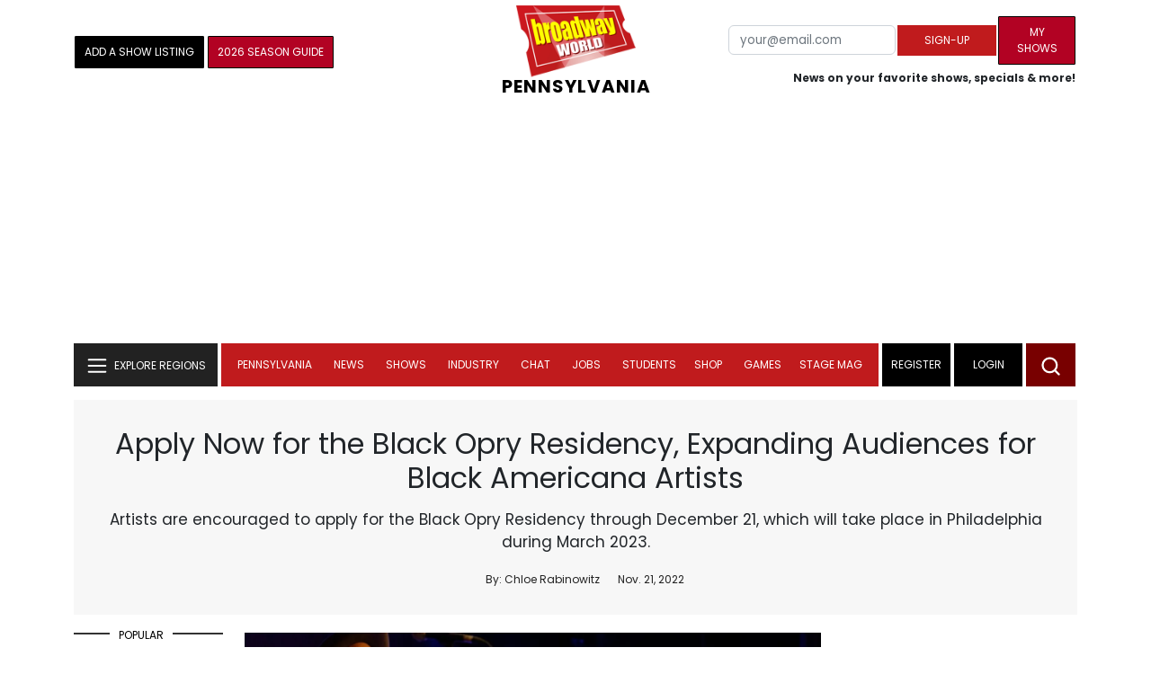

--- FILE ---
content_type: application/javascript; charset=utf-8
request_url: https://scripts.mediavine.com/tags/788/2f183edd65e4d7285753.min.js
body_size: 561
content:
"use strict";(self.mvWrapperJsonp=self.mvWrapperJsonp||[]).push([[788],{788:(e,t,a)=>{a.r(t),a.d(t,{BroadwayWorldWebModel:()=>b});var i=a(9917),d=a(1325),o=a(6805),s=a(2505),r=a(5796);const l={BWW_Mobile_A:"Disabled",BWW_Mobile_B:"Disabled",BWW_Mobile_C:"Disabled",BWW_Desktop_Sidebar_Top:"Disabled",BWW_Desktop_Sidebar_Mid:"Disabled",BWW_Desktop_Sidebar_Bottom:"Disabled",BWW_Desktop_Header:"Disabled",BWW_Desktop_Sticky_Tower:"SidebarBtf",BWW_Mobile_Header:"Disabled",BWW_Mobile_AuthorInclude:"Disabled",New728468Bottom:"Disabled",NEW300D:"Disabled"};class b extends r.Ay{constructor(){super(...arguments),this.getGAMTargeting=(e,t)=>{const a=t?t.cpm*this.revShare:void 0,i=a?(0,d.F$)(a):void 0;return{hb_pb:a?(0,s.RK)(a):void 0,hb_bidder:"mediavine",hb_safeframe:e.hb_safeframe,hb_liv:e.hb_liv,slot_id:e.slot_id,hb_adid:e.hb_adid,UR:i}}}static new(e){!function(){const e=4;let t=0;for(const a in localStorage)a.startsWith("id5id_v2_")&&(t++,t>e)&&localStorage.removeItem(a)}(),setTimeout((()=>{o.A.instance.record("opportunities",{uvpOpportunity:0===document.getElementsByTagName("cnx").length?"true":"false"},1)}),5e3),e.revShare=.9,e.displayBidShield={},e.offering.gam_network_code="106293300",e.adunit="broadwayworld";const t=new b(e);return o.A.instance.defaultRate=1,Object.keys(l).map((e=>{t.slots.push({type:l[e],selector:e,insertPosition:"afterbegin",lazy:!l[e].includes("Atf"),userDefined:!0,parentAdUnit:"mediavine",childAdUnit:e})})),t.bidRequests.leaderboard_mobile_btf=t.bidRequests.leaderboard_mobile_atf=t.bidRequests.leaderboard_btf=t.bidRequests.leaderboard_atf,i.A.onReady((()=>{window.googletag.pubads().setTargeting("parent_adunit_name","broadwayworld")})),t}}}}]);